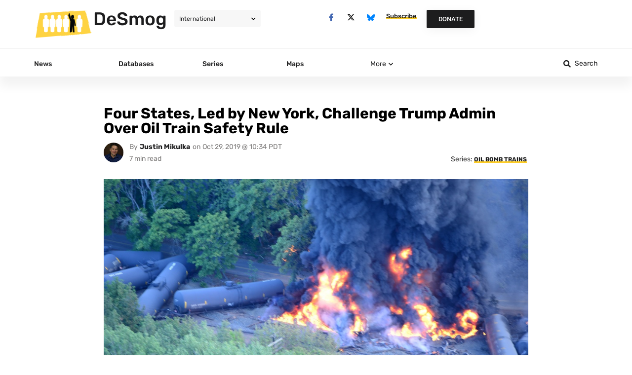

--- FILE ---
content_type: text/html; charset=UTF-8
request_url: https://www.eia.gov/opendata/embed/iframe.php?series_id=PET.ESM_EPC0_RAIL_ZAMN-ZAMN_MBBL.M
body_size: 1153
content:
<html>

<head>

	<!--<script src="https://ajax.googleapis.com/ajax/libs/jquery/1.8.3/jquery.min.js"></script>-->
	<script src="/global/scripts/jquery/jquery-1.11.2.min.js"></script>
	<!--Highcharts is a commercial JavaScript library.  Use via this IFRAME served from eia.gov is covered by EIA's license.  -->
	<script src="/developer/shared/highcharts.3.0.10.src.js"></script>


	
            <script src="/global/scripts/jquery/highcharts/3.0.10/js/eia-theme-module.min.js"></script>
        <!--free EIA API visualization library, also available on www.github.com/eiagov-->
 	<script src="/opendata/embed/js/eia-grapher.js"></script>

    <script>
        <!--needs to be moved to JavaScript because of CDN caching:  var referer = '?= $_SERVER["HTTP_REFERER"] ?';-->
        eiaGrapher.api_key = '';

        <!-- Google Analytics -->
        (function(i,s,o,g,r,a,m){i['GoogleAnalyticsObject']=r;i[r]=i[r]||function(){
            (i[r].q=i[r].q||[]).push(arguments)},i[r].l=1*new Date();a=s.createElement(o),
            m=s.getElementsByTagName(o)[0];a.async=1;a.src=g;m.parentNode.insertBefore(a,m)
        })(window,document,'script','//www.google-analytics.com/analytics.js','ga');

        var modReferrer=document.referrer;
        if(document.referrer.indexOf("://")>=0)
            modReferrer=document.referrer.substr(0,document.referrer.indexOf("://")+3)+'vizeia.'+document.referrer.substr(document.referrer.indexOf("://")+3);
        ga('create', 'UA-25837230-1', 'auto');
        ga('set', {
            referrer: modReferrer,
            title: 'Embedded API Visualization'
        });
        ga('send', 'pageview');
    <!-- End Google Analytics -->
    </script>

    <style>
        .eia-visualization {
            height: 100%;
            width: 100%;
        }
		span.EIA-map-title {
			position: absolute;
			z-index: 10000;
			left: 100px;
			color: black;
			font-family: Arial, Helvetica, sans-serif;
		}
		.jvectormap-legend{
			color: black;
			background-color: transparent;
			font-family: Arial, Helvetica, sans-serif;
		}
        .jvectormap-legend-title{
            font-weight: normal;
        }

        .jvectormap-legend-cnt-h .jvectormap-legend-tick {
            width: 60px;
        }
    </style>
</head>

<body>
<div class="eia-visualization  chart"
	    series_id="PET.ESM_EPC0_RAIL_ZAMN-ZAMN_MBBL.M"			relation_mode="line"        					api_version="v1"	>
</div>

	</body>
</html>

--- FILE ---
content_type: text/javascript
request_url: https://www.eia.gov/opendata/embed/js/eia-grapher.js
body_size: 20496
content:
/**
 * eiaGrapher.js
 * version 0.6
 * Created by Mark Elbert on 3/12/15
 * U.S. Energy Information Administration
 *
 * Copyright-free redistribution and use in source and binary forms, with or without modification, are permitted provided that the
 * following conditions are met:
 *
 * THIS SOFTWARE IS PROVIDED BY THE U.S. Energy Information Administration AND CONTRIBUTORS "AS IS" AND ANY EXPRESS
 * OR IMPLIED WARRANTIES, INCLUDING, BUT NOT LIMITED TO, THE IMPLIED WARRANTIES OF MERCHANTABILITY AND FITNESS FOR A
 * PARTICULAR PURPOSE ARE DISCLAIMED. IN NO EVENT SHALL THE AUTHORS OR CONTRIBUTORS BE LIABLE FOR ANY DIRECT,
 * INDIRECT, INCIDENTAL, SPECIAL, EXEMPLARY, OR CONSEQUENTIAL DAMAGES (INCLUDING, BUT NOT LIMITED TO, PROCUREMENT OF
 * SUBSTITUTE GOODS OR SERVICES; LOSS OF USE, DATA, OR PROFITS; OR BUSINESS INTERRUPTION) HOWEVER CAUSED AND ON ANY
 * THEORY OF LIABILITY, WHETHER IN CONTRACT, STRICT LIABILITY, OR TORT (INCLUDING NEGLIGENCE OR OTHERWISE) ARISING IN
 * ANY WAY OUT OF THE USE OF THIS SOFTWARE, EVEN IF ADVISED OF THE POSSIBILITY OF SUCH DAMAGE.
 *
 * Intended use is to help users create interactive data visualizations
 * using real-time data from EIA's public data API
 *
 * Learn more at www.eia.gov/api/widgets.cfm
 *
 * Using the EIA API / this code requires a free API key form
 *
 * TODO:  bar and pie comparisons
 * TODO: play and pause map with xAxis plot line
 * TODO: show current date of map and bar and pie
 *
 */
'use strict';
var eiaGrapher = function(){ //single top level variable see
    var tzOffset=new Date().getTimezoneOffset()/60;
    var literals = {
        eiaVisualizationClass: 'eia-visualization',
        chartClass: 'eia_map_widget',
        mapClass: 'eia_map_widget',
        mapRelationWidthSplit: 0.69,
        monthNames: ["January", "February", "March", "April", "May", "June", "July", "August", "September", "October", "November", "December"],
        secondaryVizModes: { //enumeration of secondary visualization modes pass in via a DIV's "relation-mode" attribute.  The default mode is "pie"  
            "pie": 'pie', //requires a relation and API fetch.  Relation must be summable, else displays as bar
            "pie-comparison": 'pie-comparison',  //requires a relation and API fetch; shows a donut of first and last period returned.  Relation must be summable, else displays as "bar-comparison" mode
            "bar": 'bar',  //requires a relation and API fetch
            "bar-comparison": 'bar-comparison',  //requires a relation and API fetch; shows a donut of first and last period returned
            "line": 'line',  //relation optional: if no relation, show a line plot of the region data on mouseover. if relation show line plot of 
            "area": 'area'  //relation optional.  if relation, must be summable else degrades to "line" mode
        },
        dataset_urls: {
            PET: '/petroleum/',
            NG: '/naturalgas/',
            ELEC: '/electricity/',
            EBA: '/beta/realtime_grid',
            SEDS: '/state/seds/',
            TE: '/totalenergy',
            COAL: '/coal/',
            STEO: '/forecasts/steo/',
            AEO: '/forecasts/aeo/',
            INTL : '/countries/'
        },
        frequencies: {
            A: 365*24,
            S:  365*24/2,
            Q: 365*24/4,
            M: 30*24,
            W: 7*24,
            D: 24,
            H: 1
        },
        derivedMapDefinitions: {
            eia_elect_regions: {
                derivedFrom: "us_merc_en",
                regions: [
                    {
                        "name": "New England",
                        "code": "USA-CT+USA-MA+USA-ME+USA-NH+USA-RI+USA-VT",
                        "components": ["USA-CT","USA-ME","USA-MA","USA-NH","USA-RI","USA-VT"]
                    },
                    {
                        "name": "Middle Atlantic",
                        "code": "USA-NJ+USA-NY+USA-PA",
                        "components": ["USA-NJ","USA-NY","USA-PA"]
                    },
                    {
                        "name": "East North Central",
                        "code": "USA-IL+USA-IN+USA-MI+USA-OH+USA-WI",
                        "components": ["USA-IL","USA-IN","USA-MI","USA-OH","USA-WI"]
                    },
                    {
                        "name": "West North Central",
                        "code": "USA-IA+USA-KS+USA-MN+USA-MO+USA-ND+USA-NE+USA-SD",
                        "components": ["USA-IA","USA-KS","USA-MN","USA-MO","USA-NE","USA-ND","USA-SD"]
                    },
                    {
                        "name": "South Atlantic",
                        "code": "USA-DC+USA-DE+USA-FL+USA-GA+USA-MD+USA-NC+USA-SC+USA-VA+USA-WV",
                        "components": ["USA-DE","USA-DC","USA-FL","USA-GA","USA-MD","USA-NC","USA-SC","USA-VA","USA-WV"]
                    },
                    {
                        "name": "East South Central",
                        "code": "USA-AL+USA-KY+USA-MS+USA-TN",
                        "components": ["USA-AL","USA-KY","USA-MS","USA-TN"]
                    },
                    {
                        "name": "West South Central",
                        "code": "USA-AR+USA-LA+USA-OK+USA-TX",
                        "components": ["USA-AR","USA-LA","USA-OK","USA-TX"]
                    },
                    {
                        "name": "Mountain",
                        "code": "USA-AZ+USA-CO+USA-ID+USA-MT+USA-NM+USA-NV+USA-UT+USA-WY",
                        "components": ["USA-AZ","USA-CO","USA-ID","USA-MT","USA-NV","USA-NM","USA-UT","USA-WY"]
                    },
                    {
                        "name": "Pacific Contiguous",
                        "code": "USA-CA+USA-OR+USA-WA",
                        "components": ["USA-CA","USA-OR","USA-WA"]
                    },
                    {
                        "name": "Pacific Noncontiguous",
                        "code": "USA-AK+USA-HI",
                        "components": ["USA-AK","USA-HI"]
                    }
                ]
            },
            padds: {
                derivedFrom: "us_merc_en",
                regions: [
                    {
                        "name": "PADD I (East Coast)",
                        "code": "USA-CT+USA-DC+USA-DE+USA-FL+USA-GA+USA-MA+USA-MD+USA-ME+USA-NC+USA-NH+USA-NJ+USA-NY+USA-PA+USA-RI+USA-SC+USA-VA+USA-VT+USA-WV",
                        "components": ["USA-CT","USA-ME","USA-MA","USA-NH","USA-RI","USA-VT","USA-DE","USA-DC","USA-MD","USA-NJ","USA-NY","USA-PA","USA-FL","USA-GA","USA-NC","USA-SC","USA-VA","USA-WV"]
                    },
                    {
                        "name": "PADD II (Midwest)",
                        "code": "USA-IA+USA-IL+USA-IN+USA-KS+USA-KY+USA-MI+USA-MN+USA-MO+USA-ND+USA-NE+USA-OH+USA-OK+USA-SD+USA-TN+USA-WI",
                        "components": ["USA-IL","USA-IN","USA-IA","USA-KS","USA-KY","USA-MI","USA-MN","USA-MO","USA-NE","USA-ND","USA-SD","USA-OH","USA-OK","USA-TN","USA-WI"]
                    },
                    {
                        "name": "PADD III (Gulf Coast)",
                        "code": "USA-AL+USA-AR+USA-LA+USA-MS+USA-NM+USA-TX",
                        "components": ["USA-AL","USA-AR","USA-LA","USA-MS","USA-NM","USA-TX"]
                    },
                    {
                        "name": "PADD IV (Rocky Mountain)",
                        "code": "USA-CO+USA-ID+USA-MT+USA-UT+USA-WY",
                        "components": ["USA-CO","USA-ID","USA-MT","USA-UT","USA-WY"]
                    },
                    {
                        "name": "PADD V (West Coast)",
                        "code": "USA-AK+USA-AZ+USA-CA+USA-HI+USA-NV+USA-OR+USA-WA",
                        "components": ["USA-AK","USA-AZ","USA-CA","USA-HI","USA-NV","USA-OR","USA-WA"]
                    }
                ]
            },
            padds_sub:  {
                derivedFrom: "us_merc_en",
                regions: [
                    {
                        "name": "PADD I, Subdistrict A (New England): Connecticut, Maine, Massachusetts, New Hampshire, Rhode Island, and Vermont.",
                        "code": "USA-CT+USA-MA+USA-ME+USA-NH+USA-RI+USA-VT",
                        "components": ["USA-CT","USA-ME","USA-MA","USA-NH","USA-RI","USA-VT"]
                    },
                    {
                        "name": "PADD I, Subdistrict B (Central Atlantic): Delaware, District of Columbia, Maryland, New Jersey, New York, and Pennsylvania.",
                        "code": "USA-DC+USA-DE+USA-MD+USA-NJ+USA-NY+USA-PA",
                        "components": ["USA-DE","USA-DC","USA-MD","USA-NJ","USA-NY","USA-PA"]
                    },
                    {
                        "name": "PADD I, Subdistrict C (Lower Atlantic): Florida, Georgia, North Carolina, South Carolina, Virginia, and West Virginia.",
                        "code": "USA-FL+USA-GA+USA-NC+USA-SC+USA-VA+USA-WV",
                        "components": ["USA-FL","USA-GA","USA-NC","USA-SC","USA-VA","USA-WV"]
                    },
                    {
                        "name": "PADD II (Midwest): Illinois, Indiana, Iowa, Kansas, Kentucky, Michigan, Minnesota, Missouri, Nebraska, North Dakota, South Dakota, Ohio, Oklahoma, Tennessee, and Wisconsin.",
                        "code": "USA-IA+USA-IL+USA-IN+USA-KS+USA-KY+USA-MI+USA-MN+USA-MO+USA-ND+USA-NE+USA-OH+USA-OK+USA-SD+USA-TN+USA-WI",
                        "components": ["USA-IL","USA-IN","USA-IA","USA-KS","USA-KY","USA-MI","USA-MN","USA-MO","USA-NE","USA-ND","USA-SD","USA-OH","USA-OK","USA-TN","USA-WI"]
                    },
                    {
                        "name": "PADD III (Gulf Coast): Alabama, Arkansas, Louisiana, Mississippi, New Mexico, and Texas",
                        "code": "USA-AL+USA-AR+USA-LA+USA-MS+USA-NM+USA-TX",
                        "components": ["USA-AL","USA-AR","USA-LA","USA-MS","USA-NM","USA-TX"]
                    },
                    {
                        "name": "PADD IV (Rocky Mountain): Colorado, Idaho, Montana, Utah, and Wyoming.",
                        "code": "USA-CO+USA-ID+USA-MT+USA-UT+USA-WY",
                        "components": ["USA-CO","USA-ID","USA-MT","USA-UT","USA-WY"]
                    },
                    {
                        "name": "PADD V (West Coast): Alaska, Arizona, California, Hawaii, Nevada, Oregon, and Washington.",
                        "code": "USA-AK+USA-AZ+USA-CA+USA-HI+USA-NV+USA-OR+USA-WA",
                        "components": ["USA-AK","USA-AZ","USA-CA","USA-HI","USA-NV","USA-OR","USA-WA"]
                    }
                ]
            },
            world: {
                derivedFrom: "world_mill_en",
                regions: [
                    {
                        "name": "Sudan and South Sudan",
                        "code": "SDN+SSD",
                        "components": ["SDN","SSD"]
                    }
                ]
            },
            world_regions: {
                derivedFrom: "world_mill_en",
                regions: [
                    {
                        "name": "Africa",
                        "code": "[base64]",
                        "components": ["AGO","BDI","BEN","BFA","BWA","CAF","CIV","CMR","COD","COG","COM","CPV","DJI","DZA","EGY","ERI","ESH","ETH","GAB","GHA","GIN","GMB","GNB","GNQ","KEN","LBR","LBY","LSO","MAR","MDG","MLI","MOZ","MRT","MUS","MWI","NAM","NER","NGA","REU","RWA","SDN","SEN","SHN","SLE","SOM","STP","SWZ","SYC","TCD","TGO","TUN","TZA","UGA","ZAF","ZMB","ZWE", "SSD"] //include South Sudan
                    },
                    {
                        "name": "Asia & Oceania",
                        "code": "AFG+ASM+AUS+BGD+BRN+BTN+CHN+COK+FJI+FSM+GUM+HITZ+HKG+IDN+IND+JPN+KHM+KIR+KOR+LAO+LKA+MAC+MDV+MMR+MNG+MYS+NCL+NIU+NPL+NRU+NZL+PAK+PHL+PNG+PRK+PYF+SGP+SLB+THA+TLS+TON+TUV+TWN+USIQ+VNM+VUT+WAK+WSM",
                        "components": ["AFG","ASM","AUS","BGD","BRN","BTN","CHN","COK","FJI","FSM","GUM","HITZ","HKG","IDN","IND","JPN","KHM","KIR","KOR","LAO","LKA","MAC","MDV","MMR","MNG","MYS","NCL","NIU","NPL","NRU","NZL","PAK","PHL","PNG","PRK","PYF","SGP","SLB","THA","TLS","TON","TUV","TWN","USIQ","VNM","VUT","WAK","WSM"]
                    },
                    {
                        "name": "Central & South America",
                        "code": "ABW+ARG+ATA+ATG+BHS+BLZ+BOL+BRA+BRB+CHL+COL+CRI+CUB+CYM+DMA+DOM+ECU+FLK+GLP+GRD+GTM+GUF+GUY+HND+HTI+JAM+KNA+LCA+MSR+MTQ+NIC+NLDA+PAN+PER+PRI+PRY+SLV+SUR+TCA+TTO+URY+VCT+VEN+VGB+VIR",
                        "components": ["ABW","ARG","ATA","ATG","BHS","BLZ","BOL","BRA","BRB","CHL","COL","CRI","CUB","CYM","DMA","DOM","ECU","FLK","GLP","GRD","GTM","GUF","GUY","HND","HTI","JAM","KNA","LCA","MSR","MTQ","NIC","NLDA","PAN","PER","PRI","PRY","SLV","SUR","TCA","TTO","URY","VCT","VEN","VGB","VIR"]
                    },
                    {
                        "name": "Eurasia",
                        "code": "ARM+AZE+BLR+EST+GEO+KAZ+KGZ+LTU+LVA+MDA+RUS+SUN+TJK+TKM+UKR+UZB",
                        "components": ["ARM","AZE","BLR","EST","GEO","KAZ","KGZ","LTU","LVA","MDA","RUS","SUN","TJK","TKM","UKR","UZB"]
                    },
                    {
                        "name": "Europe",
                        "code": "ALB+AUT+BEL+BGR+BIH+CHE+CSK+CYP+CZE+DDR+DEU+DEUW+DNK+ESP+FIN+FRA+FRO+GBR+GIB+GRC+HRV+HUN+IRL+ISL+ITA+LUX+MKD+MLT+MNE+NLD+NOR+POL+PRT+ROU+SCG+SRB+SVK+SVN+SWE+TUR+UNK+YUG",
                        "components": ["ALB","AUT","BEL","BGR","BIH","CHE","CSK","CYP","CZE","DDR","DEU","DEUW","DNK","ESP","FIN","FRA","FRO","GBR","GIB","GRC","HRV","HUN","IRL","ISL","ITA","LUX","MKD","MLT","MNE","NLD","NOR","POL","PRT","ROU","SCG","SRB","SVK","SVN","SWE","TUR","UNK","YUG"]
                    },
                    {
                        "name": "Middle East",
                        "code": "ARE+BHR+IRN+IRQ+ISR+JOR+KWT+LBN+OMN+PSE+QAT+SAU+SYR+YEM",
                        "components": ["ARE","BHR","IRN","IRQ","ISR","JOR","KWT","LBN","OMN","PSE","QAT","SAU","SYR","YEM"]
                    },
                    {
                        "name": "North America",
                        "code": "BMU+CAN+GRL+MEX+SPM+USA",
                        "components": ["BMU","CAN","GRL","MEX","SPM","USA"]
                    }
                ]
            }
        },
        bubbleCenterExceptions: {  //these are exception for countries and regions whose bounding boxes are thrown off by overseas territories and such
            "USA": [39.539089,-97.928757],
            "USA-CA": [35.536533, -120.375571],
            "USA-FL": [27.885471,-81.420250],
            "USA-MA": [42.407443, -71.101889],
            "USA-MI": [44.324050, -84.856772],
            "NOR": [60.550137, 7.697115],
            "SWE": [59.451651, 16.266451],
            "RUS": [63.923745, 57.223488],
            "FRA": [47.258188, 2.028176]
        }
    };
    var nonWordPat = /[^\w)]/; // compiled once instead of local var in _categoriesFromSeries
    var drawAllVisualizations = function(){
        $('div.'+literals.eiaVisualizationClass).each(function(i, $vizDiv){drawDivVisualization($vizDiv)});
    };
    function drawDivVisualization(vizDiv){
        //creates an interactive visualization in the <DIV> $vizDiv, based on the tag's HTML attributes
        var $vizDiv = $(vizDiv),
            map = $vizDiv.attr("map"),
            title = $vizDiv.attr("title"),
            geoset_id = $vizDiv.attr("geoset_id"),
            cube_id = $vizDiv.attr("cube_id"),
            start = $vizDiv.attr("start"),
            end = $vizDiv.attr("end"),
            num = $vizDiv.attr("num"),
            periods = $vizDiv.attr("periods"),
            analysis = $vizDiv.attr("analysis"),
            series_id = $vizDiv.attr("series_id"),
            regions = $vizDiv.attr("regions"),
            relation_id = $vizDiv.attr("relation_id"),
            relation_mode = $vizDiv.attr("relation_mode"),
            api_version = $vizDiv.attr("api_version"),
            chartOptions,
            $jmap;  //closure variable of jVectorMap after instantiation
			
		if(analysis === undefined) { analysis = 'none';}


        if(regions) regions = regions.split(';');  //regions is a list if provided

        //depending on tag attributes (map, geoset_id, relation_id, relation_mode, & tracking_regions), create a:
        // A. map-relation chart interactive
        // B. map
        // C. series chart,
        // D. relation chart (without an accompanying map)
        if(map&&geoset_id) {
            //either (A) or (B): either way we have a map
            var $mapDiv, $relationDiv, relationChart = false, vectorMap;
            //create component <DIV> as necessary for a map-relation chart interactive
            if(relation_id || relation_mode== literals.secondaryVizModes.line || relation_mode == literals.secondaryVizModes.area){
                // A. map-relation chart interactive!!
                var totalWidth = $vizDiv.width();  //create a 60% - 40% map / chart split
                var divHeight = $vizDiv.innerHeight();  //need to apply height to inner divs

                $vizDiv.html('<div class="EIA_relation" style="float: right;width: '+parseInt(totalWidth*(1-literals.mapRelationWidthSplit-0.01))+'px;"></div><div class="EIA_map" style="display:inline-block;width: '+(100*literals.mapRelationWidthSplit)+'%;position: relative"></div>')
                $mapDiv = $vizDiv.find('.EIA_map').height(divHeight);
                $relationDiv = $vizDiv.find('.EIA_relation').height(divHeight);
            } else {
                // B. map (solo without secondary visualization)
                $mapDiv = $vizDiv;
            }

            //call makeMapOptions to make the mapOptions object.  If secondary visualization, create the chart and map events to link the map to the chart
            makeMapOptions(
                _buildInteractiveMapChart,
                map,
                geoset_id,
                regions,
                start,
                end,
                num,
                analysis,
                periods
            );
            return true;
        } else {
            if(series_id) {
                // C. series chart,
                chartOptions = makeHighchartForSeries(
                    $vizDiv,
                    title,
                    series_id,
                    start,
                    end,
                    num,
                    relation_mode,
                    analysis,
                    periods,
                    api_version
                );
            } else {
                // D. relation chart (without an accompanying map)
                if(relation_id){ //solo relationship chart without an accompanying interactive map
                    makeRelationChartOptions(
                        function(chartOptions){
                            publicMethods.visualizationReady($vizDiv, chartOptions.relation, 'primary_relation', chartOptions);
                            $vizDiv.highcharts(chartOptions);
                        },
                        $vizDiv,
                        relation_id,
                        regions,
                        start,
                        end,
                        num,
                        relation_mode,
                        null,
                        periods
                    );
                }
            }
        }

        function _buildInteractiveMapChart(mapOptions){
            //this is the callback function after makeMapOptions fetches the geoset data and create a jVectormap mapOptions object
            if(relation_id){
                mapOptions.regionsSelectable = true; //default is false
                mapOptions.regionsSelectableOne = true;
                //1. create the relation chart (secondary viz) using the Highchart charting library

                //bars, pies and donuts do not have datetime axis, but add one for line or area mode
                if(regions){
                    makeRelationChartOptions(function(chartOptions){
                            chartOptions.chart.renderTo = $relationDiv.get(0);
                            publicMethods.visualizationReady($relationDiv, chartOptions.relation, 'relation', chartOptions);
                            relationChart = new Highcharts.Chart(chartOptions)
                        },
                        $relationDiv,
                        relation_id,
                        regions[0],
                        start,
                        end,
                        num,
                        relation_mode,
                        mapOptions,
                        periods
                    );
                } else {
                    var relationChartOptions =  {
                        chart: {
                            renderTo: $relationDiv.get(0),
                            type: relation_mode
                        },
                        credits : {
                            href : _linkBackUrl(geoset_id),
                            style: {
                                color: '#0096d7',
                                textDecoration: 'underline'
                            }
                        },
                        title: {
                            text: 'click a region to show details'
                        },
                        series: [],
                        yAxis: {
                            title: {
                                text: mapOptions.geosetData.units
                            },
                            min: 0
                        }
                    };
                    if(relation_mode=='line'||relation_mode=='area') {
                        relationChartOptions.xAxis = {type: 'datetime'};
                    }
                    publicMethods.visualizationReady($relationDiv, mapOptions.geosetData, 'relation', chartOptions);
                    relationChart = new Highcharts.Chart(relationChartOptions);
                }

                //2. add the onRegion click event handler
                mapOptions.onRegionClick = function(event, regionCode){
                    if(mapOptions.geosetData && mapOptions.geosetData.series[regionCode]){
                        if(relationChart) relationChart.destroy();
                        makeRelationChartOptions(function(chartOptions){
                                chartOptions.chart.renderTo = $relationDiv.get(0);
                                publicMethods.visualizationReady($relationDiv, chartOptions.relation, 'relation', chartOptions);
                                relationChart = new Highcharts.Chart(chartOptions)
                            },
                            $relationDiv,
                            relation_id,
                            regionCode,
                            start,
                            end,
                            num,
                            relation_mode,
                            mapOptions,
                            periods
                        );
                    }

                    return true;
                };
                mapOptions.onMarkerClick = function(event, regionCode){
                    $jmap.clearSelectedRegions();
                    $jmap.setSelectedRegions(regionCode);
                    mapOptions.onRegionClick(event, regionCode);

                    return true;
                }
            } else {
                if(relation_mode== literals.secondaryVizModes.line || relation_mode == literals.secondaryVizModes.area){
                    //auto viz form map data
                    //1. create Highchart
                    var thisMapsSelectedRegions = [];
                    var relationChartOptions =  {
                        chart: {
                            renderTo: $relationDiv.get(0),
                            type: relation_mode  //supports line or area modes (area can only be used to display a single series)
                        },
                        credits : {
                            href : _linkBackUrl(geoset_id),
                            style: {
                                color: '#0096d7',
                                textDecoration: 'underline'
                            }
                        },
                        lang: {
                            noData: "click on regions<br> to compare history"
                        },
                        title: {
                            text: 'click map to select',
                            style: {
                                "fontSize": "12px",
                                color: '#555555'
                            }
                        },
                        series: [],
                        xAxis: {
                            type: 'datetime'
                        },
                        yAxis: {
                            title: {
                                text: mapOptions.geosetData.units
                            },
                            min: 0
                        },
                        tooltip: {
                            useHTML: true,
                            formatter: function(){
                                var d = new Date(this.x||0),
                                    seriesLine = this.series.name + (this.x?' in ' + readableDateFromUtcDate(d, mapOptions.geosetData.f):'') + ':',
                                    value = Highcharts.numberFormat(Math.abs(this.point.y), 0) + ' ' + mapOptions.geosetData.units,
                                    chartWidth = $(this.series.chart.container).width();
                                return _breakInsert(seriesLine, chartWidth)
                                    +'<br/>'
                                    + _breakInsert(value, chartWidth);
                            }
                        }
                    };
                    publicMethods.visualizationReady($relationDiv, mapOptions.geosetData, 'relation', chartOptions);
                    relationChart = new Highcharts.Chart(relationChartOptions);

                    //2. add the onRegion mouseover event handler
                    mapOptions.onRegionOver = function(event, regionCode){
                        if(mapOptions.geosetData && mapOptions.geosetData.series[regionCode]){
                            _removeUnselectedUntrackedLines();
                            relationChart.setTitle({text: 'click map to select'}); //mapOptions.geosetData.setName});  //add a title and remove the subtitle = the call to click/mouse over
                            if(!relationChart.get(regionCode)) _showRegionSeries(relationChart, mapOptions.geosetData, regionCode);
                            relationChart.yAxis[0].userMax = null;  //Highcharts bugs when lots on mouseover fire, it sometimes gets confused and sets and then rescaling no longer works correctly
                            relationChart.redraw();
                        }
                    };
                    mapOptions.onRegionOut = function(event, regionCode){
                        _removeUnselectedUntrackedLines();
                        relationChart.redraw();
                    };
                    //3. if line mode (not area mode!), enable "stick on click" comparisons
                    if(relation_mode== literals.secondaryVizModes.line){
                        mapOptions.regionsSelectable = true; //default is false
                        mapOptions.regionsSelectableOne = false;
                        //mapOptions.markersSelectable = true; //default is false
                        //mapOptions.markersSelectableOne = false;
                        mapOptions.onRegionSelected = function(event, regionCode,  isSelected, selectedRegions){
                            if(!isSelected&&thisMapsSelectedRegions.indexOf(regionCode)>=0)
                                thisMapsSelectedRegions.splice(thisMapsSelectedRegions.indexOf(regionCode),1);
                            else if(isSelected&&thisMapsSelectedRegions.indexOf(regionCode)<0)
                                thisMapsSelectedRegions.push(regionCode);

                            _removeUnselectedUntrackedLines();
                            if(isSelected && !relationChart.get(regionCode)) _showRegionSeries(relationChart, mapOptions.geosetData, regionCode);
                            relationChart.redraw();
                        };
                        mapOptions.onMarkerClick = function(event, code){
                            var currentlySelectedRegions = $jmap.getSelectedRegions(),
                                found = false,
                                newRegionSelection = {};

                            for(var r=0; r < currentlySelectedRegions.length; r++){
                                if(currentlySelectedRegions[r] == code){
                                    found = true;
                                    //selectedRegions.splice(r,1);
                                    newRegionSelection[currentlySelectedRegions[r]] = false;
                                } else {
                                    newRegionSelection[currentlySelectedRegions[r]] = true;
                                }
                            }
                            if(!found) newRegionSelection[code] = true;
                            $jmap.setSelectedRegions(newRegionSelection);

                            return true;
                        }
                    }
                }
            }
            publicMethods.visualizationReady($mapDiv, mapOptions.geosetData, 'map', mapOptions);

            //add the marker config to the mapoptions object (cannot be in _mapOptions because the we need $mapDiv to get calculate the display area (to set the bubble radius)
            if(analysis=='bubble'){
                var maxValue = 0,
                    bubbleCount = 0;
                for(var code in jvm.Map.maps[map].paths){
                    if(mapOptions.series.regions[0].values[code]){
                        maxValue = Math.max(maxValue, mapOptions.series.regions[0].values[code]);
                        bubbleCount++;
                    }
                }
                var mapDivArea = $mapDiv.width() * $mapDiv.height();
                mapOptions.series.markers = [{
                    attribute: 'r',
                    scale: [0, parseInt(Math.sqrt(Math.sqrt(mapDivArea/bubbleCount) * 2))],
                    max: maxValue,
                    normalizeFunction: function(val){
                        return (!isNaN(val) && val>0) ? Math.sqrt(val) : 0;
                    }
                }];
                //delegate the marker events to the existing region events
                mapOptions.onMarkerOver = mapOptions.onRegionOver;
                //mapOptions.onMarkerClick = mapOptions.onRegionClick;
                mapOptions.onMarkerOut = mapOptions.onRegionOut;
                mapOptions.onMarkerTipShow = mapOptions.onRegionTipShow;

            }



            $mapDiv.vectorMap(mapOptions);

            $jmap = $mapDiv.vectorMap('get', 'mapObject');
            //select the initial regions for non-relationship maps
            if(!relation_id && regions){
                if(regions.length){
                    var parsedRegions=[];

                    thisMapsSelectedRegions = regions;
                    for(var x=0;x<regions.length;x++){
                        _showRegionSeries(relationChart, mapOptions.geosetData, regions[x]);
                        if(typeof jvm.Map.maps[map].paths[regions[x]] !== 'undefined')
                            parsedRegions.push(regions[x]);
                    }
                    relationChart.redraw();

                    $jmap.setSelectedRegions(parsedRegions);
                }
            }

            //create markers if analysis = bubble (cannot be in _mapOptions because the jVectorMap must be created to use pointToLatLng() and getBBox()
            if(analysis=='bubble'){
                var markers = {};
                for(var code in jvm.Map.maps[map].paths){
                    if(mapOptions.series.regions[0].values[code]){
                        if(literals.bubbleCenterExceptions[code]){
                            var exception = literals.bubbleCenterExceptions[code];
                            latLng = {lat: exception[0], lng: exception[1]}
                        } else {
                            var svg = $mapDiv.find('path.jvectormap-region[data-code=\''+ code +'\']').get(0),
                                bBox = svg.getBBox(),
                                xCenter = (bBox.x + bBox.width/2 + $jmap.transX) * $jmap.scale,
                                yCenter = (bBox.y + bBox.height/2 + $jmap.transY) * $jmap.scale,
                                latLng = $jmap.pointToLatLng(xCenter, yCenter);
                        }
                        markers[code] = {
                            key: code,
                            latLng: [latLng.lat, latLng.lng],
                            //val: mapOptions.series.regions[0].values[code],
                            name: jvm.Map.maps[map].paths[code].name
                        };

                    }

                }
                $jmap.addMarkers(markers);
                $jmap.series.markers[0].max = maxValue;
                $jmap.series.markers[0].setValues(mapOptions.series.regions[0].values);
            }

            //add the map title
            $mapDiv.prepend('<span class="EIA-map-title"></span>')
                .find('.EIA-map-title').html((title||mapOptions.title) + (mapOptions.subtitle? '<br>' + mapOptions.subtitle : ''));

            function _removeUnselectedUntrackedLines(){
                var i, hcSerie;
                for(i=0;i<relationChart.series.length;i++){
                    hcSerie = relationChart.series[i];
                    if(thisMapsSelectedRegions.indexOf(hcSerie.options.id)===-1/* && (!regions || regions.indexOf(hcSerie.options.id)===-1)*/) hcSerie.remove(false);
                }
            }
        }
    }

    function makeHighchartForSeries($vizDiv, title, series_id, start, end, num, mode, analysis, periods, api_version){
        if(window.Highcharts){
            var params = {command: 'series', series_id: series_id};
            if(start) params.start = start;
            if(end) params.end = end;
            if(num) params.num = num;
            if(periods) params.periods = periods;
            if(api_version) params.api_version = api_version;
			
            callAPI(params, _callBack);
        } else {
            throw "no supported charting package (Highcharts) detected."
        }

        function _callBack(jsoData){
			var tz = new Date().toString().match(/\(([A-Za-z\s].*)\)/)[1];
            var i,
                eiaSerie,
                unitsToAxis = {},
                highchartOptions = {
                    eia_start: start,
                    eia_end: end,
                    eia_num: num,
                    eia_periods: periods,
                    series: [],
                    yAxis: [],
                    xAxis: {
                        type: 'datetime'
                    },
                    title: {text: ''},
                    credits: {
                        href: _linkBackUrl(series_id),
                        style: {
                            color: '#0096d7',
                            textDecoration: 'underline'
                        }
                    },
					timezone: tz
                };

            if(title) {
                highchartOptions.title = {text: title};
            } else {
                highchartOptions.title = {text: _categoriesFromSeries(jsoData.series)};
            }

            var common_start_UTC = false;  //required for analysis
            for(i=0;i<jsoData.series.length;i++){
                eiaSerie = jsoData.series[i];

                if(typeof(unitsToAxis[eiaSerie.units.toUpperCase()]) == 'undefined'){
                    unitsToAxis[eiaSerie.units.toUpperCase()] = highchartOptions.yAxis.length;
                    highchartOptions.yAxis.push({
                        title: {text: eiaSerie.units},
                        opposite: unitsToAxis[eiaSerie.units.toUpperCase()] % 2 == 1,
                    });
                }
                var hcSerie = {
                    eia_series_id: eiaSerie.series_id,
                    data: parseEiaTimeSeriesData(eiaSerie.data),
                    name: eiaSerie.categoryName || eiaSerie.name,
                    seriesName: eiaSerie.name,
                    step: eiaSerie.f == 'H',
                    source: eiaSerie.source,
                    yAxis: unitsToAxis[eiaSerie.units.toUpperCase()]
                };

                if(analysis != 'none'){  //make sure that we have a common start date if trying to calculate growth
                    if(hcSerie.data.length > 0){
                        hcSerie.firstVal = hcSerie.data[0][1];
                        if(i==0 && (hcSerie.firstVal || hcSeries.firstVal === 0) && !isNaN(hcSerie.firstVal)){
                            common_start_UTC = hcSerie.data[0][0];
                        } else {
                            if(common_start_UTC !== hcSerie.data[0][0] || !(hcSerie.firstVal || hcSeries.firstVal === 0) || isNaN(hcSerie.firstVal)) {
                                common_start_UTC = false;
                            }
                        }
                    }
                }
                if(eiaSerie.f == 'H') {
                    var now = new Date();
                    Highcharts.setOptions({global: {timezoneOffset: now.getTimezoneOffset()}});
                }
                if(eiaSerie.copyright == 'Thomson-Reuters') highchartOptions.chart = {logo: 2};  //used by the EIA HC theme
                if(eiaSerie.copyright == 'Bloomberg') highchartOptions.chart = {logo: 3};

                if(typeof eiaSerie.lastHistoricalPeriod !== 'undefined')
                    hcSerie.lastHistoricalPeriod = eiaSerie.lastHistoricalPeriod;

                highchartOptions.series.push(hcSerie);
            }

            //calculate indexed values, modify yAxes, and add subtitles
            if((analysis=="indexval" ||analysis=="indexpct") && common_start_UTC !== false){
                common_start_UTC = new Date(common_start_UTC);  //Highchart uses the getTime() bigint value, whereas readableDateFromUtcDate needs a Date
                //add subtitle
                highchartOptions.subtitle = {text: 'Change from ' + readableDateFromUtcDate(common_start_UTC, eiaSerie.f)};
                if(analysis=="indexpct") {
                    //replace the yAxes with a single unified yAxis
                    highchartOptions.yAxis = [{
                        title: {text: 'percent'},
                    }]
                }
                //if(analysis=="indexval") highchartOptions.subtitle = {text: 'Indexed to ' + readableDateFromUtcDate(common_start_UTC, eiaSerie.f) + ' as value'};

                //recalculate the values
                for(i=0;i<highchartOptions.series.length;i++){
                    if(analysis=="indexpct") highchartOptions.series[i].yAxis = 0;
                    var decimals=0; //reset only for new series
                    for(var j=0;j<highchartOptions.series[i].data.length;j++){
                        if(isNaN(highchartOptions.series[i].data[j][1])) {
                            highchartOptions.series[i].data[j][1] = null;
                        }
                        if(analysis=="indexval") {
                            for(;decimals<10;decimals++){ //JavaScript floating point subtraction adds artifacts.  This routine maintains the precision of the source data.
                                if(highchartOptions.series[i].data[j][1]==highchartOptions.series[i].data[j][1].toFixed(decimals)  && highchartOptions.series[i].firstVal==highchartOptions.series[i].firstVal.toFixed(decimals)){
                                    break;
                                }
                            }
                            highchartOptions.series[i].data[j][1] = parseFloat((highchartOptions.series[i].data[j][1] - highchartOptions.series[i].firstVal).toFixed(decimals));
                        }
                        else if(analysis=="indexpct") {
                            highchartOptions.series[i].data[j][1] = Math.round(100*(highchartOptions.series[i].data[j][1]/highchartOptions.series[i].firstVal - 1))/100;  //display only 2 digits places after the decimal point
                        }
                    }
                }
            }
            else { // handle non-numeric values
                for(i=0;i<highchartOptions.series.length;i++) {
                    for (var j = 0; j < highchartOptions.series[i].data.length; j++) {
                        if (isNaN(highchartOptions.series[i].data[j][1])) {
                            highchartOptions.series[i].data[j][1] = null;
                        }
                    }
                }
            }

            publicMethods.visualizationReady($vizDiv, jsoData, 'graph', highchartOptions);
            $vizDiv.highcharts(highchartOptions);
            return highchartOptions;
        }
    }

    function makeRelationChartOptions(callback, $relationDiv, relation_id, regionCode, start, end, num, secondaryVizMode, mapOptions, periods){
        //if no "date" passed in, use latest in data series
        //if no "secondaryVizMode" passed in, use relation.issummable to choose between pie and bar.  Note: area|pie short to line|bar if relationship is not summable;
        var apiParams = {
            command: 'relation',
            relation_id: relation_id,
            region: regionCode
        };
        var date;
        if(start) apiParams.start = start;
        if(end) apiParams.end = end;
        if(num) apiParams.num = num;
        if(periods) apiParams.periods = periods;
        if(secondaryVizMode == literals.secondaryVizModes.bar  || secondaryVizMode == literals.secondaryVizModes.pie){ //just a single point is needed
            if(!start) {
                apiParams.num = 1;
            } else {
                apiParams.end = start;
                date = start;
            }
        }
        var relationKey = relation_id+'|'+regionCode+'|'+ (start||1);
        if(eiaGrapher.data.relations[relationKey]){
            callback(_relChartOptions());
        }
        callAPI(apiParams, function(eiaData, textStatus, jqXHR){
            if(!eiaData.relation) throw 'unable to fetch data for relation_id='+relation_id+' and region='+regionCode;
            eiaGrapher.data.relations[relationKey] = eiaData.relation;
            callback(_relChartOptions());
        });
        function _relChartOptions(){
            //1. detect order no longer possible (it complicated!)
            //2. find geoName from assets geoKey
            var relation = eiaGrapher.data.relations[relationKey];
            var relationSeries = relation.series, i;
            _categoriesFromSeries(relationSeries); //make usable category names
            var type;
            switch(secondaryVizMode||'pie'){ //if undefined, try to do a pie (degrades automatically to bar if not summable
                case 'pie':
                case 'pie-comparison':
                    type = (relation.stack_facets != null) ? 'bar' : relation.summable?'pie':'bar';
                    break;
                case 'bar':
                case 'bar-comparison':
                    type = 'bar';
                    break;
                case 'area':
                    type = ((relation.stack_facets == null) ? (relation.summable?'area':'line') : 'bar'); //2D relations can only be a bar
                    break;
                case 'line':
                    type = 'line';
                    break;
            }

            relation.hasData = false;
            for(i=0;i<relationSeries.length;i++){
                if(relationSeries[i].data){
                    relation.hasData = true;
                    if(relationSeries[i].stack_facets != null) type = 'bar'; //override for 2D relation
                    break;
                }
            }
            var title;
            if(mapOptions){
                var titles = [{name: mapOptions.title}, {name: relation.vertexname}];
                _categoriesFromSeries(titles);
                title = titles[1].categoryName;
            } else {
                //title = relation.vertexname;
                title=_categoriesFromSeries(relation.series);
            }
            var chartWidth = $relationDiv.width(),
                chartHeight = $relationDiv.height();
            //3. make base chart options object
            var relationHighChartOptions = {
                chart: {
                    type: type,
                    relation_id: relation_id,
                    date: date
                },
                credits : {
                    href : _linkBackUrl(relation_id),
                    style: {
                        color: '#0096d7',
                        textDecoration: 'underline'
                    }
                },
                relation: relation, //stash a reference to the fetched data object
                title: {
                    text: chartWidth? _breakInsert(title, chartWidth) : title,
                    style: {fontSize: '12px'},
                    align: 'center'
                },
                plotOptions: {
                    bar: {
                        dataLabels: {
                            enabled: false,
                            align: 'left',
                            formatter: function(){
                                return relation.hasData?(this.y===null?"no data":this.y):'';
                            }
                        },
                        borderWidth: 0,
                        animation: false,
                        stacking: 'normal'
                    },
                    pie: {
                        cursor: 'pointer',
                        showInLegend: true,
                        dataLabels: {
                            enabled: true,
                            format: '{point.percentage:.1f}%', //had value and units but size was a problem even with line breaks: {point.y}<br>'+relation.units+'<br>
                            style: {
                                color: (Highcharts.theme && Highcharts.theme.contrastTextColor) || 'black'
                            }
                        }
                    },
                    area: {
                        stacking: 'normal'
                    }
                },
                xAxis: {
                    categories: [],
                    title: {
                        text: null
                    },
                    lineWidth: 1,
                    //minorGridLineWidth: 0,
                    //minorTickLength: 0,
                    //tickLength: 0,
                    labels: {
                        enabled: true
                    }
                },
                yAxis: {
                    title: {
                        text:  relation.units||relation.series[0].units
                    },
                    /*labels: {
                     enabled: false
                     },
                     lineWidth: 0,
                     minorGridLineWidth: 0,
                     lineColor: 'transparent',
                     gridLineColor: 'transparent',
                     gridLineWidth: 0*/
                },
                //not the cause of the right margin problem: exporting: false
                legend: {
                    floating: false,
                    borderWidth: 0,
                    maxHeight: parseInt(chartHeight * 0.25),
                    labelFormatter: function () {
                        return _breakInsert(this.name||this.seriesName, $((this.chart && this.chart.container) || this.series.chart.container).width());
                    }
                },
                series: [],
                tooltip: {
                    useHTML: true,
                    formatter: function(){
                        var d = new Date(this.x||0),
                            seriesLine = this.point.seriesName||this.point.name||this.series.name + (this.x?' in ' + readableDateFromUtcDate(d, relation.f):'') + ':',
                            value = Highcharts.numberFormat(Math.abs(this.point.y), 0) + ' ' + relation.units,
                            chartWidth = $(this.series.chart.container).width();
                        return _breakInsert(seriesLine, chartWidth)
                            +'<br/>'
                            + _breakInsert(value, chartWidth);
                    }
                }
            };
            //4. loop through the relationSeries (note:  setdata must be left outer joined to cubecompents to produce NULL placeholders when missing for certain geographies)
            var point,
                y,
                barOrder,
                stackOrder,
                data = [],
                barFacets  = (relation.bar_facets)?JSON.parse(relation.bar_facets):[],
                stackFacets  = (relation.stack_facets)?JSON.parse(relation.stack_facets):null;
            if(type=='line' || type=='area'){
                //4A. line and area = time series
                relationHighChartOptions.xAxis.type = 'datetime';
                delete  relationHighChartOptions.xAxis.categories;
                for(i=0;i<relationSeries.length;i++){
                    relationHighChartOptions.series.push({
                        data: parseEiaTimeSeriesData(relationSeries[i].data),
                        id: relationSeries[i].series_id,
                        name: _breakInsert(relationSeries[i].categoryName || relationSeries[i].name || ('no data for '+barFacets[i]), chartWidth)
                    });
                }
            } else {
                //4B. pies, bars, and stacked bars
                for(i=0;i<relationSeries.length;i++){
                    barOrder =  parseInt(relationSeries[i].bar_order);
                    stackOrder = parseInt(relationSeries[i].stack_order);
                    y = _seriesValue(relationSeries[i].data, date);
                    if(y === undefined) y = 0;
                    if(y===null && relationHighChartOptions.chart.type=='pie') relationHighChartOptions.chart.type = 'bar'; //degrade to bar if a component of a pie chart is missing
                    if(y!==null && !date) date = relationSeries[i].data[0][0];
                    point = {
                        y:  y,
                        name: relationSeries[i].categoryName || 'no data for '+ barFacets[barOrder],
                        seriesName: relationSeries[i].name || 'series does not exist'
                    };
                    data.push(point);
                    if(barOrder == (barFacets.length-1)) {  //barorder and stackorder are 0-based (-1 is used to denote non-exist stack)
                        var serie = {data: data};
                        if(stackFacets) {
                            serie.name = stackFacets[stackOrder];
                        } else {
                            if(relationHighChartOptions.chart.type=='bar') serie.showInLegend = false;  //bars already have category labels
                            //TODO: use geography name when multiple regions are displayed together via CNTL+click action
                        }
                        relationHighChartOptions.series.push(serie);
                        data = [];
                    }
                }
                //add the categories
                for(i=0;i<barFacets.length;i++){
                    relationHighChartOptions.xAxis.categories.push(barFacets[i]);
                }
                //add the date to the subtitle
                if(relationHighChartOptions.title.text.length)
                    relationHighChartOptions.title.text+=" - "+readableDateFromEiaDate(date, relation['f']);
                if(!stackFacets){
                    relationHighChartOptions.plotOptions.bar.dataLabels.enabled = true;
                }
                if(relationHighChartOptions.chart.type=='pie') delete relationHighChartOptions.yAxis;  //trying to save room (not the cause of the right margin problem, nor is exporting)
            }
            return relationHighChartOptions;
        }
    }
    function makeMapOptions(callback, map, geoset_id, regions, start, end, num, analysis, periods){
        if(!window.jvm) throw "jVectorMaps not loaded";
        if(!jvm.Map.maps[map]){
            if(!literals.derivedMapDefinitions[map]) {
                throw 'map '+ map + ' is not loaded or defined';
            } else {
                if(!jvm.Map.maps[literals.derivedMapDefinitions[map].derivedFrom]) throw 'map '+map+' is derived from '+literals.derivedMapDefinitions[map].derivedFrom+', which is not loaded';
                _makeMap(map);
            }
        }
        var mapPaths = jvm.Map.maps[map].paths, requestedRegions = [];
        for(var path in mapPaths){
            requestedRegions.push(path);
        }
        if(regions) requestedRegions = requestedRegions.concat(regions);
        var setKey = geoset_id+':'+map;
        if(!eiaGrapher.data.geosets[setKey]){
            var apiParams = {
                command: 'geoset',
                geoset_id: geoset_id,
                regions: requestedRegions.join(';')
            };
            if(num) apiParams.num = num;
            if(start) apiParams.start = start;
            if(end) apiParams.end = end;
            if(periods) apiParams.periods = periods;
            callAPI(apiParams, function(eiaData, textStatus, jqXHR){
                if(!eiaData.geoset) throw 'unable to fetch data for geoset_id='+geoset_id+' and map='+map;
                eiaGrapher.data.geosets[setKey] = eiaData.geoset;
                _mapOptions();
            });
        } else {
            _mapOptions()
        }
        var regionValues;

        function _mapOptions(){
            var myGeoset = eiaGrapher.data.geosets[setKey],
                mapRegions = jvm.Map.maps[map].paths,
                mapLastDate = '',
                mapFirstDate = false,
                uniformStartDate = true,
                regionCode,
                seriesFirstDate,
                seriesLastDate,
                title = _categoriesFromSeries(myGeoset.series),
                maxChange = 0;
            myGeoset.setName = myGeoset.setName || title;
            for(regionCode in myGeoset.series){ //necessary in case not all regions have current data
                //if(mapRegions[regionCode] && myGeoset.series[regionCode].data.length > 0 ){ //don't include tracking regions
                if(myGeoset.series[regionCode].data.length > 0 ){ //don't include tracking regions
                    seriesLastDate = myGeoset.series[regionCode].data[0][0];
                    if(mapLastDate < seriesLastDate) mapLastDate = seriesLastDate;
                    seriesFirstDate = myGeoset.series[regionCode].data[myGeoset.series[regionCode].data.length-1][0];
                    if(!mapFirstDate) mapFirstDate = seriesFirstDate;
                    if( mapFirstDate > seriesFirstDate){
                        mapFirstDate = seriesFirstDate;
                        uniformStartDate = false;
                    }
                }
            }
            regionValues = getRegionSeries(mapRegions, myGeoset, mapLastDate);
            if(analysis=='indexval'){
                var initialRegionValues = getRegionSeries(mapRegions, myGeoset, mapFirstDate),
                    changeValues = {};
                for(regionCode in initialRegionValues){
                    if(typeof regionValues[regionCode] != 'undefined'){
                        for(var decimals=0; decimals<10;decimals++){
                            if(regionValues[regionCode]==regionValues[regionCode].toFixed(decimals) && initialRegionValues[regionCode]==initialRegionValues[regionCode].toFixed(decimals)) break;
                        }
                        changeValues[regionCode] = parseFloat((regionValues[regionCode] - initialRegionValues[regionCode]).toFixed(decimals));
                        maxChange = Math.max(maxChange, Math.abs(changeValues[regionCode]));

                    }
                }
            }
            mapFirstDate = readableDateFromEiaDate(mapFirstDate, myGeoset.f);
            mapLastDate = readableDateFromEiaDate(mapLastDate, myGeoset.f);

            var mapOptions = {
                map: map,
                zoomOnScroll: false,
                title: myGeoset.setname,
                subtitle: mapLastDate,
                backgroundColor: '#ffffff',
                regionStyle: {
                    initial: {
                        fill: '#999999'
                    },
                    selected: {
                        "stroke-width": 2,
                        "stroke": 'yellow',
                        fill: null
                    }
                },
                geosetData: myGeoset,
                series: {
                    regions:  [{
                        values: regionValues,
                        scale: ['#b0efff','#001F37'],
                        legend: {
                            title: myGeoset.units,
                            horizontal: true
                        }
                    }]
                },
                onRegionTipShow: function(e, el, code){
                    if(myGeoset.series[code] && (analysis!='indexval' || typeof changeValues[code] != 'undefined')) {
                        el.html(myGeoset.series[code].name+':<br>'+regionValues[code]+' '+myGeoset.units
                        + (analysis=='indexval' ? '<br>(a change of <b>' + (changeValues[code]>0?'+':'') + changeValues[code]+' '+myGeoset.units + '</b> from ' + mapFirstDate + ' to ' + mapLastDate + ')': '')
                        );
                    }
                }
            };
            if(analysis=='indexval') {
                mapOptions.series.regions[0] = {
                    min: -maxChange,
                    max: maxChange,
                    scale: ['#6F2EA4','#cccccc','#5D9732'],
                    values: changeValues,
                    legend: {
                        title: myGeoset.units,
                        horizontal: true
                    }
                };
                mapOptions.subtitle = 'Change from  ' + mapFirstDate + ' to ' + mapLastDate;

            }
            callback(mapOptions);
        }

        function _makeMap(mapName){ //makes a new map definiation by reconfiguring/merging paths from an existing map
            if(!jvm.Map.maps[mapName]){
                var mapDef = literals.derivedMapDefinitions[mapName];
                jvm.Map.maps[mapName] = $.extend(true, {}, jvm.Map.maps[mapDef.derivedFrom]);
                var newMap = jvm.Map.maps[mapName];
                for(var i=0;i<mapDef.regions.length;i++){
                    var regionDef = mapDef.regions[i];
                    newMap.paths[regionDef.code] = {name: regionDef.name, path: ""};
                    for(var j=0;j<regionDef.components.length;j++){
                        if(newMap.paths[regionDef.components[j]]){
                            newMap.paths[regionDef.code].path += (j==0?'':' ') + newMap.paths[regionDef.components[j]].path;
                        } else {
                            //console.info(regionDef.components[j]+' not found in '+mapDef.derivedFrom);
                        }
                        delete newMap.paths[regionDef.components[j]];
                    }
                }
            }
        }
    }
    function getRegionSeries(mapRegions, myGeoset, mapDate){
        var seriesData,
            jvmRegionSeries = {};
        for(var regionCode in myGeoset.series){
            if(mapRegions && mapRegions[regionCode]){
                seriesData = myGeoset.series[regionCode].data;
                for(var i=0;i<seriesData.length;i++){
                    if(seriesData[i][0]==mapDate){
                        if(seriesData[i][1]!==null && !isNaN(seriesData[i][1])){
                            jvmRegionSeries[regionCode] = seriesData[i][1];
                        }
                        break;
                    }
                }
            }
        }
        return jvmRegionSeries;
    }

    function callAPI(params, callback){
        if(params.api_version == 'v1'){
        var command = params.command,//required,
            url = '//' + publicMethods.server_host + '/' +command+'/?w=' + eiaGrapher.version + '&api_key=' + eiaGrapher.api_key + '&out=json&tzOffset='+tzOffset;
        }else{
            url = '//apidev.eia.gov/'  + 'v2/seriesid/' + params.series_id + '?api_key=' + eiaGrapher.api_key  + '&length=10000';
        }
		params.useCDN = 't';
        
        for(var param in params){
            if(param!='command') url += '&' + param + '=' + encodeURIComponent(params[param]);
        }
        var startTime = new Date();
        $.ajax({
            url: url,
            crossDomain: true,
            //dataType: 'jsonp',
            jsonpCallback: 'callback',
            //cache: true,
            statusCode: {
                403: function(response){

                    $('body').empty().append(`<p>${response.responseJSON.error.code}<p>`);
 

                },

                428: function (response){
                    $('body').empty().append(`<p>${response.responseJSON.error.code}</p>`);

                }
            },
            success: function(jsoData){
                var returnTime = new Date();
                if(window.console && window.console.info) console.info(command+' api call total round-trip: '+(returnTime.getTime()-startTime.getTime())+'ms');
                if(params.api_version == 'v2'){
                   console.log(jsoData);
                   jsoData = transformtoV1(jsoData);
                }
                callback(jsoData);
            },
           
            failure: function(jsoData){if(window.console && window.console.info) console.info(jsoData)},

        });
    }

    if(window.Highcharts)
        (function(HC){ //self contained function to protect namespace
/* unused commenting out - SG 10/6/2015
            var InitHighChart_var = {};
            InitHighChart_var.chart_type_supported = ["line", "area", "column", "bar", "pie", "arearange"];
            InitHighChart_var.credits_text = 'Source: Energy Information Administration';
            InitHighChart_var.credits_href = 'http://www.eia.gov';
            InitHighChart_var.chart_type = 'line';
*/
            HC.setOptions({
                chart : {
                    events : {
                        load: function() {
                            var url = this.options.credits.href;
                            this.credits.element.onclick = function(){
                                window.open(
                                    url,
                                    '_blank'
                                );

                                return false;
                            };
                        }
                    }
                },
                credits : {
                    style: {
                        color: '#0096d7',
                        textDecoration: 'underline'
                    }
                },
                plotOptions: {
                    series: {
                        marker: {
                            enabled: false
                        }
                    }
                },
                noData: {

                },
                legend: {
                    y: 20
                },
                exporting: {
                    enabled: false
                }
            });
            var errors = [];	//error messages

            //plot chart based on request object
            HC.wrap(HC.Chart.prototype, 'init', function (proceed, request, callback) {
                var self=this;
                var num = request.eia_num || false; //allow num, start and end to be set in either centrally or series by series
                var start = request.eia_start || false;
                var end = request.eia_end || false;
                var periods = request.eia_periods || false;
                var skey;
                var seriesToFetchIds = [];

                //look for requested EIA series IDs
                var hasEmptyEiaSeries = false; //indicate whether addEiaSeries() needs to be called (whether an API call was needed or the series were available in data series cache
                jQuery.each(request.series,function(index, serie){
                    if(serie.eia_series_id && !serie.data){
                        hasEmptyEiaSeries = true;
                        skey = serie.eia_series_id +':num='+num+':start='+start+':end='+end;  //local storage for reuse needs to account for the potential different date range requests
                        if(!eiaGrapher.data.series[skey]) seriesToFetchIds.push(serie.eia_series_id);
                    }
                });


                if(seriesToFetchIds.length){
                    var params = {command: 'series', series_id: seriesToFetchIds.join(';')};
                    if(start) params.start = start;
                    if(end) params.end = end;
                    if(num) params.num = num;
                    if(periods) params.periods = periods;
                    callAPI(params, addEiaSeries);
                } else {
                    if(hasEmptyEiaSeries) {
                        addEiaSeries();
                    } else {
                        proceed.call(self, request, callback); //if no EIA series to add, directly call Highcharts
                    }
                }

                //MAIN FUNCTION THAT FILLS IN THE DATA
                function addEiaSeries(apiData){
                    //1. save any newly returned series to the shared data store
                    var s, skey, serie, series_id, eia_series;
                    if(typeof apiData !== 'undefined' && apiData.series){
                        for(s=0;s<apiData.series.length;s++){
                            serie = apiData.series[s];
                            skey = serie.series_id +':num='+num+':start='+start+':end='+end;  //local storage for reuse needs to account for the potential different date range requests
                            eiaGrapher.data.series[skey] = apiData.series[s];
                        }
                    }

                    //2. fill series with eia_series_ids but without data from cache
                    for(s=0;s<request.series.length;s++){
                        if(request.series[s].eia_series_id && !request.series[s].data){
                            series_id = request.series[s].eia_series_id;
                            skey = series_id +':num='+num+':start='+start+':end='+end;  //local storage for reuse needs to account for the potential different date range requests
                            if(eia_series = eiaGrapher.data.series[skey]){
                                request.series[s].data =_parseTimeData(eia_series);
                                if(!request.series[s].name) request.series[s].name =  eia_series.name;
                                //make sure the units have a yAxis and that it is used for this series
                                if(!request.yAxis) request.yAxis = [];
                                var axisExists = false;
                                for(var i=0;i<request.yAxis.length;i++){
                                    if(request.yAxis[i].title && request.yAxis[i].title.text==eia_series.units) {
                                        axisExists = true;
                                        break;
                                    }
                                }
                                if(axisExists){
                                    request.series[s].yAxis = i;
                                } else {
                                    request.yAxis.push({title: {text: eia_series.units}});
                                    request.series[s].yAxis = i;  //which is = old length = new length -1
                                }
                            }
                        }
                    }

                    //request.title = request.title || { text: chart_title	}; //set title based on setting
                    request.lang = request.lang || { noData: "No data" };
                    request.noData = request.noData || {  //default Highcharts message if no data available
                        style: {
                            fontWeight: 'bold',
                            fontSize: '15px',
                            color: '#303030'
                        }
                    };
                    request.tooltip = request.tooltip || {
                        crosshairs: true,
                        useHTML: true,
                        pointFormat: "{series.name}: <b>{point.y}</b><br/>"
                    };

                    request.xAxis = request.xAxis || { type: 'datetime'	};	//set xaxis options
                    proceed.call(self, request, callback);


                    function _parseTimeData(eia_series){
                        //put that thing down, slice() it and reverse() it
                        var series_data_arr = eia_series.data.slice(0).reverse(),
                            point, convertedDate, j, y;

                        var datetime_value = []; //init array of converted datetime values
                        for (j=0;j<series_data_arr.length;++j) { //for each point in the series
                            point = String(series_data_arr[j]).split(','); //init individual point array
                            convertedDate = utcDateFromEiaDate(point[0]);
                            y = point[1];
                            datetime_value.push([convertedDate, isNaN(y)? null : parseFloat(y)]);
                        }
                        return datetime_value;
                    }
                }
            });


            /**
             * Javascript utility supportive functions
             */

                //convert number to comma formatted number - as money format
            function numberWithCommas(x) {
                var parts = x.toString().split(".");
                parts[0] = parts[0].replace(/\B(?=(\d{3})+(?!\d))/g, ",");
                return parts.join(".");
            }

            function escapeRegExp(string) {
                return string.replace(/([.*+?^=!:${}()|\[\]\/\\])/g, "\\$1");
            }

            //adding JavaScript trim() if not available : specially for IE browser
            if(typeof String.prototype.trim !== 'function') {
                String.prototype.trim = function() {
                    return this.replace(/^\s+|\s+$/g, '');
                }
            }

        }(Highcharts));

    function utcDateFromEiaDate(eiaDate, localTime){
        if(typeof eiaDate != 'string') {
            eiaDate = eiaDate.toString();
        }
        var theYear, theMonth, theDay, theHour;
        theYear = Number(eiaDate.substr(0,4));
        theMonth = Number(eiaDate.length >= 6 ? (  // must handle quarterly dates too
            eiaDate.substr(4,1) == 'Q'?3*(parseInt(eiaDate.substr(5,1))-1)+1:eiaDate.substr(4,2)
            ):'01');
        theDay = Number(eiaDate.length >= 8 ? eiaDate.substr(6,2) : '01');
        theHour = Number(eiaDate.length == 12 ? eiaDate.substr(9,2) : '00');
        return localTime ? new Date(parseInt(theYear), parseInt(theMonth)-1, parseInt(theDay), parseInt(theHour)) : Date.UTC(parseInt(theYear), parseInt(theMonth)-1, parseInt(theDay), parseInt(theHour));
    }

    function readableDateFromUtcDate(utcDate, freq){  //used in tool tips
        var utcYear = utcDate.getUTCFullYear(),
            utcMonth = utcDate.getUTCMonth(),
            utcDay = utcDate.getUTCDate(),
            utcHour = utcDate.getUTCHours();
        switch(freq||'D'){
            case 'A':
                return utcYear;
            case 'Q':
                return utcYear+'-Q'+(Math.floor(utcMonth/3)+1);
                break;
            case 'M':
                return utcYear+'-'+(utcMonth<9?'0':'')+(utcMonth+1);
            case 'H':
                return  utcYear+'-'+(utcMonth<9?'0':'')+(utcMonth+1)+'-'+(utcDay<10?'0':'')+utcDay+' '+(utcHour<10?'0':'')+utcHour+'H';
            default:  //weekly, daily and undefined
                return utcYear+'-'+(utcMonth<9?'0':'')+(utcMonth+1)+'-'+(utcDay<10?'0':'')+utcDay;
        }
    }
    function readableDateFromEiaDate(eiaDate, frequency){
        if(typeof eiaDate != 'string') {
            eiaDate = eiaDate.toString();
        }
        var theYear, theMonthQuarter, theDay, theHour;

        var ret = '';

        theYear = eiaDate.substr(0,4);
        theMonthQuarter = eiaDate.substr(4,2);
        theDay = eiaDate.substr(6,2);
        theMonthQuarter = eiaDate.length >= 6
            ? (eiaDate.substr(4,1) == 'Q'?eiaDate.substr(4,2): literals.monthNames[parseInt(eiaDate.substr(4,2))])// must handle quarterly dates too
            :'';
        theDay = eiaDate.length >= 8 ? eiaDate.substr(6,2) : '';
        theHour = eiaDate.length >= 12 ? eiaDate.substr(9,2) : '';

        switch(frequency.toUpperCase()) {
            case 'W':
                ret = 'Week of ' + theMonthQuarter + ' ' + parseInt(theDay) + ', ' + parseInt(theYear);
                break;
            case 'H':
                ret = theMonthQuarter + ' ' + parseInt(theDay) + ', ' + parseInt(theYear) + ' ' + parseInt(theHour) + 'H';
                break;
            case 'Q':
                ret = theMonthQuarter + ' ' + parseInt(theYear);
                break;
            case 'M':
                ret = theMonthQuarter + ' ' + parseInt(theYear);
                break;
            case 'D':
                ret = theMonthQuarter + ' ' + parseInt(theDay) + ', ' + parseInt(theYear);
                break;
            case 'A':
                ret = parseInt(theYear);
                break;
            case '4':
                ret = '4-week average ending ' + theMonthQuarter + ' ' + parseInt(theDay) + ', ' + parseInt(theYear);
                break;
            default:
                ret = theDay + theMonthQuarter + theYear;
        }

        return ret.toString();
    }

    function parseEiaTimeSeriesData(data){
        var x, i, parsedData = null;
        if(data!==null){
            parsedData = [];
            for(i=0;i<data.length;i++){
                x = data[i][0];
                if(x.length){
                    parsedData.push([utcDateFromEiaDate(x), data[i][1]]);
                }
            }
            parsedData.sort(function(a,b){return a[0] - b[0]});
        }
        return parsedData;
    }

    function _showRegionSeries(relationChart, geosetData, regionCode){
        // relationChart is either a chart object or a integer width
        if(typeof geosetData.series[regionCode] === 'undefined') return {};
        var seriesOptions = {
            data: parseEiaTimeSeriesData(geosetData.series[regionCode].data),
            id: regionCode,
            name: _breakInsert(geosetData.series[regionCode].categoryName||geosetData.series[regionCode].name, isNaN(relationChart)?$(relationChart.container).width(): relationChart)
        };
        if(isNaN(relationChart)) { //if chart object is provided, add the series
            var colors ={}; // make hard copy
            for(var i = 0; i < relationChart.options.colors.length; i++) {
                colors[relationChart.options.colors[i]] = 0;
            }
            for(var i = 0; i < relationChart.series.length; i++) {
                colors[relationChart.series[i].color] = (isNaN(colors[relationChart.series[i].color]) ? 0 : colors[relationChart.series[i].color]) + 1;
            }
            var min = Infinity;
            for(var color in colors) {
                if(colors[color] < min) {
                    min = colors[color];
                    seriesOptions.color = color;
                }
            }
            relationChart.addSeries(seriesOptions);
        }
        return seriesOptions;
    }
    function _categoriesFromSeries(series){ //returns an array of the unique word cores from the series' names, stripping off common words from the beginning and ends of the string
        var s, nonNullSeries;
        //create the local list
        for(s in series){
            if(series[s].name) {
                series[s].categoryName = series[s].name.split(' ');
                nonNullSeries = series[s];
            }
            //coredNames.push(series[i].name);
        }
        var titleStartWords = _removeCommonStartWords();
        _reverse(); //reverse order so we can from common words from the end of the series name
        var titleEndWords = _removeCommonStartWords();
        _reverse(true);  //reverse again = normal order and rejoin array into a string
        return titleStartWords.concat(titleEndWords.reverse()).join(' ');

        function _removeCommonStartWords(){
            var s, word, isCommon, titleWords = [];
            if(nonNullSeries){
                while(nonNullSeries.categoryName.length){
                    word = nonNullSeries.categoryName[0];
                    isCommon = true;
                    for(s in series){
                        if(series[s].categoryName && series[s].categoryName[0]!=word) {
                            isCommon = false;
                            break;
                        }
                    }
                    if(isCommon){
                        titleWords.push(word);
                        for(s in series){
                            if(series[s].categoryName) series[s].categoryName.shift();
                        }
                    } else {
                        break;
                    }
                }
            }

            return titleWords;
        }
        function _reverse(rejoinToString){
            for(var s in series){
                if(series[s].categoryName){
                    series[s].categoryName.reverse();
                    if(rejoinToString) {
                        series[s].categoryName = series[s].categoryName.join(' ');
                        while(nonWordPat.test(series[s].categoryName.substr(-1,1)))
                            series[s].categoryName = series[s].categoryName.substr(0, series[s].categoryName.length - 1);  //remove trailing spaces and punctuation
                    }
                }
            }
        }
    }
    function _seriesValue(data, date){
        var point, i;
        if(data) {
            if(date){
                for(i=0;i<data.length;i++){
                    point = data[i];
                    if(point[0]==date){
                        return point[1];
                    }
                }
            } else {
                point = data[0];  //EIA returns series data in reverse chronological order
                if(point) return point[1];
            }
        }
        return undefined;
    }
    function _linkBackUrl(ids){
        var dataset = ids.split('.')[0];
        return 'http://www.eia.gov' + (literals.dataset_urls[dataset] || '') + '?src=apiviz';
    }
    function _breakInsert(label, chartWidth){ //used to insert line break <br> into series and category names likely to overflow
        var pointsPerChar = 500/70;  //approximate average points per char
        var margins = 0;
        var maxChars = (chartWidth-margins)/pointsPerChar;
        if(label.length>maxChars){
            var firstLine = label.split(' '), secondLine = [];
            while(firstLine.join(' ').length>maxChars){
                secondLine.unshift(firstLine.pop());
            }
            firstLine = firstLine.join(' ');
            secondLine = secondLine.join(' ');
            secondLine = _breakInsert(secondLine, chartWidth);  //break again if necessary
            label = firstLine + '<br> ' + secondLine;
        }
        return label;
    }
    function visualizationReady($eiaVisualization, fetchedData, type, optionsObject){//overwrite eiaGrapher.visualizationComplete with custom callback if needed to provide post data fetch processing or map/chart optionsObject modification
        // $eiaVisualization: jQuery object of the visualization DIV for this callback
        // fetchedData:  the series, relation, or geoset data object returned (will be null for interactive map-chart with mouse-over interaction that do not fetched supplemental data)
        // type = 'chart' or 'map' or 'relation' string literal
        // optionsObject: depending on type, will be an assembled Highcharts options object or a jVectormap options object, prior to drawing the graph or map
    }


    function transformtoV1(result){
        
        var frequencyEnum = { 'annual' : 'A', 'monthly' : 'M', 'quarterly' : 'Q', 'four-week-average' : '4',  'weekly' : 'W', 'daily' : 'D',  'hourly' : 'H', 'local-hourly' : 'HL'};
        
        //extracts the seriesid from the url
        var command = result['request']['command'].split("/");
        const series_id = command[command.length-1];
        
        //set the seriesId 
        result['request']['series_id'] = series_id;
        result['request']['command'] = 'series';

        //variables needed for data used in plotting chart
        var name = []; //chart Name
        var data = [];
        var unit = 'unit';
        const frequency = frequencyEnum[result['response']['frequency']];
        var start = '';
        var end = '';   
        var parameter = 'value'; //default value for key value parameter

        //assign the paramater within v2data call that contains thhe value used for plotting
        if(result['request']['params']['data'][0]){
            parameter = result['request']['params']['data'][0];
        }

        for(var key in result['response']['data'][0]){

           //find name or description in v2 Paramters to use for chart Name
           if((key.toLowerCase().includes('description')) || (key.toLowerCase().includes('name'))){
               
               name.push(result['response']['data'][0][key]);
           }
           //find name for unit
           if(key.includes('unit')){
               unit = result['response']['data'][0][key];
           }
       
       }

       //iterate through v2 data and extract period and value params
       for(var key of result['response']['data']){
           //create data array containing period, value
           if(frequency == 'HL'){
               split = key['period'].split('-');
               key['period'] = split[0] + split[1] + split[2] + "-" + split[3];
            }else{
                //if type number, convert to string to remove '-' character from period 
            if(typeof key['period'] == 'number') key['period'] = key['period'].toString();
            key['period'] = key['period'].split('-');
            key['period'] = key['period'].join('');
        }
        
        data.push([key['period'], key[parameter]]);

        }
        var uniqueNames = [];
        $.each(name, function(i, el){
            if($.inArray(el, uniqueNames) === -1) uniqueNames.push(el);
        });
        name = uniqueNames;
        console.log(uniqueNames);
        //drop 4th item in name if needed
        if(name.length > 3) name.pop();

        //concatencate all name strings
        name = name.join(', ');

        //set start and end dates
        start = data[data.length-1][0];
        end = data[0][0];

        //create series array using apiv2 data call
        result['series'] = [{
            'series_id' : series_id,
            'name' : name,
            'units' : unit,
            'f' : frequency,
            'copyright' : 'None',
            'source' : "EIA, U.S. Energy Information Administration",
            'geography' : 'WLD',
            'start' : start,
            'end' : end,
            'updated' : "",
            'data' : data
        }];
    
        return result;

    }

    //returned functions are public functions
    var publicMethods =  {
        version: 0.6,
        drawAllVisualizations: drawAllVisualizations,
        drawDivVisualization: drawDivVisualization,
        makeMapOptions: makeMapOptions,
        makeRelationChartOptions: makeRelationChartOptions,
        parseEiaTimeSeriesData: parseEiaTimeSeriesData,
        literals: literals,
        utcDateFromEiaDate: utcDateFromEiaDate,
        readableDateFromEiaDate: readableDateFromEiaDate,
        api_key: '', //'API_KEY_REQUIRED',
        server_host: 'api.eia.gov',
        data: {
            geosets: {},
            series: {},
            relations: {}
        },
        visualizationReady: visualizationReady //overwrite eiaGrapher.visualizationComplete with custom callback if needed to provide post data fetch processing or map/chart optionsObject modification
        // visualizationReady input parameters:
        //   $eiaVisualization: jQuery object of the visualization DIV for this callback
        //   data:  the series, relation, or geoset data object returned
        //   type = 'chart' or 'map' or 'relation' string literal
        //   optionsObject: depending on type, will be an assembled Highcharts options object or a jVectormap options object, prior to drawing the graph or map
    };
    return publicMethods;

}();
if(typeof window.onReady == 'function') {
    window.onReady.apply(window);
}
$(document).ready(function(){
    jQuery.support.cors = true;
    eiaGrapher.drawAllVisualizations();
});


